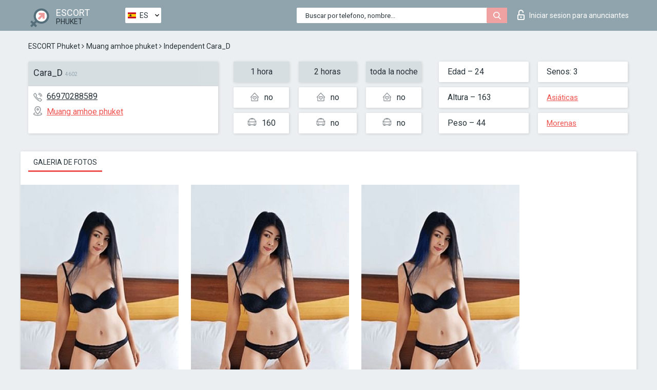

--- FILE ---
content_type: text/html; charset=UTF-8;
request_url: https://escortsitephuket.com/es/carad/
body_size: 6315
content:
<!DOCTYPE html>
<html lang="es">
<head>
	<meta http-equiv=Content-Type content="text/html;charset=UTF-8" />
	<meta http-equiv="X-UA-Compatible" content="IE=edge" />
	<meta name="viewport" content="width=device-width, minimum-scale=1, maximum-scale=1" />
	
	<title>Escorts Cara_D, número de teléfono: 66970288589, ciudad Phuket, barrio Muang amhoe phuket</title>
	<meta name="description" content="Escorts Cara_D con el móvil 66970288589 está lista para cumplir todos sus deseos durante la visita, 80% de descuento en todos los servicios">
	<!--Language-->
	<link rel="alternate" hreflang="x-default" href="https://escortsitephuket.com/carad/" />
	<link rel="alternate" hreflang="en" href="https://escortsitephuket.com/carad/" />
	<link rel="alternate" hreflang="pt" href="https://escortsitephuket.com/pt/carad/" />
	<link rel="alternate" hreflang="fr" href="https://escortsitephuket.com/fr/carad/" />
	<link rel="alternate" hreflang="es" href="https://escortsitephuket.com/es/carad/" />
	<link rel="alternate" hreflang="de" href="https://escortsitephuket.com/de/carad/" />
	<link rel="alternate" hreflang="ru" href="https://escortsitephuket.com/ru/carad/" />
	<link rel="canonical" href="https://escortsitephuket.com/es/carad/">
	<!-- different favicon -->
	<link rel="shortcut icon" href="/site1/favicons/favicon.ico" type="image/x-icon" />
	<link rel="apple-touch-icon" href="/site1/favicons/apple-touch-icon.png" />
	<link rel="apple-touch-icon" sizes="57x57" href="/site1/favicons/apple-touch-icon-57x57.png" />
	<link rel="apple-touch-icon" sizes="72x72" href="/site1/favicons/apple-touch-icon-72x72.png" />
	<link rel="apple-touch-icon" sizes="76x76" href="/site1/favicons/apple-touch-icon-76x76.png" />
	<link rel="apple-touch-icon" sizes="114x114" href="/site1/favicons/apple-touch-icon-114x114.png" />
	<link rel="apple-touch-icon" sizes="120x120" href="/site1/favicons/apple-touch-icon-120x120.png" />
	<link rel="apple-touch-icon" sizes="144x144" href="/site1/favicons/apple-touch-icon-144x144.png" />
	<link rel="apple-touch-icon" sizes="152x152" href="/site1/favicons/apple-touch-icon-152x152.png" />
	<link rel="apple-touch-icon" sizes="180x180" href="/site1/favicons/apple-touch-icon-180x180.png" />
	<!--/ different favicon -->
	

	<!--[if IE]><script src="//cdnjs.cloudflare.com/ajax/libs/html5shiv/3.7.3/html5shiv.min.js"></script><![endif]-->
	<link rel="stylesheet" type="text/css" href="/site1/css/app.min.css" />
</head>

<body class="home">
	<!-- header -->
	<div class="up-wrap">
		<div class="up-box">&#8963;</div>
	</div>
	<header id="header" class="header">
		<!-- top -->
		<div class="header-top">
			<div class="container">
				<!-- logo -->
				<a href="/es/" class="logo">
					<img src="/site1/images/logo.png" class="logo__img" alt="logo">
					<span class="logo__text">
						ESCORT<br>
						<i>Phuket</i>
					</span>
				</a>
				<div class="local ">
	                <!-- lang -->
	                <div class="lang_dropdown">
	                    <div class="lang_dropbtn lang_es">ES</div>
	                    	                    <div class="lang_dropdown-content">
	                        	                        	                     	<a class="lang_en lngs" href="https://escortsitephuket.com/carad/">EN</a>
	                        	                        	                        	                     	<a class="lang_pt lngs" href="https://escortsitephuket.com/pt/carad/">PT</a>
	                        	                        	                        	                     	<a class="lang_fr lngs" href="https://escortsitephuket.com/fr/carad/">FR</a>
	                        	                        	                        	                        	                        	                        	                     	<a class="lang_de lngs" href="https://escortsitephuket.com/de/carad/">DE</a>
	                        	                        	                        	                     	<a class="lang_ru lngs" href="https://escortsitephuket.com/ru/carad/">RU</a>
	                        	                        	                    </div>
	                    	                </div>
	                <!-- end lang -->
      			</div>
				<!-- login -->
				<a href="/user.php?lang=es" class="login"><i class="icon icon-lock"></i>Iniciar sesion <span>para anunciantes</span></a>
				<!-- form -->
				<button class="toggle-search" type="button">
					<img src="/site1/images/search.svg" class="icon-search-lg" alt="search">
				</button>

				<div id="form-search" class="form-search topsearch  topsearch2">
					<button type="submit" class="btn-search"><i class="icon icon-search"></i>
					</button>
					<input type="text" class="form-search__input topsearch" name="topsearch" placeholder="Buscar por telefono, nombre...">
				</div>
			</div>
		</div>

				<script type="text/javascript">
			var isAjaxCalled= true;
		</script>
			</header>

	<main class="wrapper">
<section>
  <div class="container">
    <div class="row">
      <!-- breadcrumbs -->
      <div class="breadcrumbs clearfix">
          <!-- ALL PAGES BREADCRUMBS -->
          <ul class="breadcrumbs-list">
         <li class="breadcrumbs-list__item"><a href="/es/" class="breadcrumbs__item_link link">ESCORT Phuket</a> <i class="fa fa-angle-right" aria-hidden="true"></i> </li> <li class="breadcrumbs-list__item"><a href="/es/location-muang-amhoe-phuket/" class="breadcrumbs__item_link link">Muang amhoe phuket</a> <i class="fa fa-angle-right" aria-hidden="true"></i> </li> <li class="breadcrumbs-list__item breadcrumbs__item_current ">Independent Cara_D</li>
          </ul>
      </div>

      <!-- card-info -->
      <div class="card-info">
          <div class="row">
            <!-- item -->
            <div class="card-info-item">
              <!-- info -->
              <div class="info info_main">
                <div class="info-header">
                  <div class="info-header__name"><h1>Cara_D<span>4602</span></h1></div>
                </div>
                <div class="info-body">
                  <!-- list -->
                  <div class="info-list">
                    <div class="info-list-item">
                      <i class="icon icon-phone"></i><a href="tel:66970288589">66970288589</a>
                    </div>
                                        <div class="info-list-item">
                      <a href="/es/location-muang-amhoe-phuket/"> <i class="icon icon-local"></i>Muang amhoe phuket</a>
                    </div>
                    
                                      </div>
                                  </div>
              </div>
            </div>

            <!-- item  PRICE-->
            <div class="card-info-item">
              <div class="row">
                <ul class="price-list">
                  <li><span class="bg-gray">1 hora</span>
                  </li>
                  <li><i class="icon icon-love-house"></i>no</li>
                  <li><i class="icon icon-car-sm"></i>160</li>
                </ul>
                <ul class="price-list">
                  <li><span class="bg-gray">2 horas</span>
                  </li>
                  <li><i class="icon icon-love-house"></i>no</li>
                  <li><i class="icon icon-car-sm"></i>no</li>
                </ul>
                <ul class="price-list">
                  <li><span class="bg-gray">toda la noche</span>
                  </li>
                  <li><i class="icon icon-love-house"></i>no</li>
                  <li><i class="icon icon-car-sm"></i>no</li>
                </ul>
              </div>
            </div>

            <!-- item  data-->
            <div class="card-info-item">
              <div class="row">
                <ul class="data-list">
                  <li>Edad – 24</li>
                  <li>Altura – 163</li>
                  <li>Peso – 44</li>
                </ul>
                <ul class="data-list">
                  <li>Senos: 3</li>
                  <li>
                  <a href="/es/nation-asian/"  rel="nofollow">Asiáticas</a></li>
                  <li><a href="/es/black/"  rel="nofollow">Morenas</a></li>
                </ul>
              </div>
            </div>
          </div>
      </div>

      <!-- slider -->
      <section id="slider" class="slider">
          <div class="info">
            <ul id="tabs" class="nav nav-tabs info-title">
              <li class="nav-item active">
                <a href="#photo" data-toggle="tab" rel="nofollow"> Galeria de fotos</a>
              </li>
                          </ul>
            <!-- content -->
            <div class="tab-content info_content">
              <div class="tab-pane active" id="photo">


                <!-- gallery -->
                <div id="gallery" class="slider__gallery gallery allphotos">
                  <div class="allphotos">
                    <div class="formphotos">
                    <div>
                                          <a title="" href="/big/4602/23851.jpg" class="big"><img src="/medium/4602/23851.jpg" alt="Cara_D" /></a>
                                          <a title="" href="/big/4602/23850.jpg" class="big"><img src="/medium/4602/23850.jpg" alt="Cara_D" /></a>
                                          <a title="" href="/big/4602/23849.jpg" class="big"><img src="/medium/4602/23849.jpg" alt="Cara_D" /></a>
                                        </div>
                    </div>
                  </div>
                </div>



                <!-- gallery mobile -->
                <div id="gallery-mobile" class="gallery-mobile">
                  
                                        <img src="/medium/4602/23851.jpg" alt="Cara_D"/>
                      <div class="gallery-hidden">
                    
                    
                  
                                        <img src="/medium/4602/23850.jpg" alt="Cara_D"/>
                    
                    
                  
                                        <img src="/medium/4602/23849.jpg" alt="Cara_D"/>
                    
                                          </div><!--/ gallery-hidden-->
                      <button id="button-gallery" class="btn btn_red" type="button">Mostrar mas fotos</button>
                      <input type="hidden" name="show_text_btn" value="Mostrar mas fotos">
                      <input type="hidden" name="hide_text_btn" value="Ocultar fotos">                
                    
                                  </div>
              </div>

              
            </div>
          </div>
      </section>

      <section class="service clearfix">
          <div class="row">
            <div class="col-xs-12 col-md-8">
              <!-- Услуги-->
              <!--noindex-->
              <div class="info">
                <div class="info-header">Servicios</div>
                <div class="info-body info-body_service clearfix">
                  <!-- list -->
                  <div class="service-list">
                    <!-- links -->
                                                                                                                <!-- sex -->
                                                <ul class="link-list">
                                                    <li class="link-list__title">Sexo</li>
                                                                                                            <li class="link-list__item link-list__item_active"><a href="/es/service-classic-sex/" rel="nofollow">Clásico sexo</a>
                                                        </li>
                                                                                                            <li class="link-list__item link-list__item_active"><a href="/es/service-a-level/" rel="nofollow">Un nivel</a>
                                                        </li>
                                                                                                            <li class="link-list__item link-list__item_active"><a href="/es/service-owo-oral-without-condom/" rel="nofollow">OWO - oral sin condón</a>
                                                        </li>
                                                                                                            <li class="link-list__item "><a href="/es/service-group-sex/" rel="nofollow">Sexo grupal</a>
                                                        </li>
                                                                                                            <li class="link-list__item "><a href="/es/service-double-penetration/" rel="nofollow">Doble penetración</a>
                                                        </li>
                                                                                                            <li class="link-list__item "><a href="/es/service-toys/" rel="nofollow">Juguetes</a>
                                                        </li>
                                                                                                            <li class="link-list__item "><a href="/es/service-fetish/" rel="nofollow">Fetiche</a>
                                                        </li>
                                                                                                    </ul>
                                                                                                                                                                                                                                                                                                                                                                                                                                                                                                                                                                                                                                                                                                                                                                                                                                                                        
                                                                                                                                                                                                                                                                                                                                                                                                                                                                                                                                                                                                                                                                                                                                                <!-- Additionally -->
                                                <ul class="link-list">
                                                    <li class="link-list__title">Adicionalmente</li>
                                                                                                            <li class="link-list__item link-list__item_active"><a href="/es/service-escort/" rel="nofollow">Escolta</a>
                                                        </li>
                                                                                                            <li class="link-list__item "><a href="/es/service-photography/" rel="nofollow">Fotografía</a>
                                                        </li>
                                                                                                            <li class="link-list__item link-list__item_active"><a href="/es/service-there-is-a-young-man-for-a-couple/" rel="nofollow">Hay un hombre joven por pareja</a>
                                                        </li>
                                                                                                            <li class="link-list__item "><a href="/es/service-couples/" rel="nofollow">Parejas</a>
                                                        </li>
                                                                                                            <li class="link-list__item "><a href="/es/service-washing-in-the-shower/" rel="nofollow">Lavado en la ducha</a>
                                                        </li>
                                                                                                            <li class="link-list__item "><a href="/es/service-pipshaw/" rel="nofollow">Pipshaw</a>
                                                        </li>
                                                                                                            <li class="link-list__item "><a href="/es/service-rimming/" rel="nofollow">Rimming</a>
                                                        </li>
                                                                                                    </ul>
                                                                                                                                                                                                                                                                                                </div>

                                    <div class="service-list">
                                                                                                                                                                                                                                                                                                                                                                                                                                                                                                                                                                                                                                                            <!-- Massage -->
                                                <ul class="link-list">
                                                    <li class="link-list__title">Masaje</li>
                                                                                                            <li class="link-list__item link-list__item_active"><a href="/es/service-professional-massage/" rel="nofollow">Masaje profesional</a>
                                                        </li>
                                                                                                            <li class="link-list__item link-list__item_active"><a href="/es/service-erotic-massage/" rel="nofollow">Masaje erótico</a>
                                                        </li>
                                                                                                            <li class="link-list__item "><a href="/es/service-urologic-massage/" rel="nofollow">Masaje urológico</a>
                                                        </li>
                                                                                                            <li class="link-list__item link-list__item_active"><a href="/es/service-thai-massage/" rel="nofollow">Masaje tailandés</a>
                                                        </li>
                                                                                                            <li class="link-list__item link-list__item_active"><a href="/es/service-massotherapy/" rel="nofollow">Masoterapia</a>
                                                        </li>
                                                                                                            <li class="link-list__item "><a href="/es/service-four-hand-massage/" rel="nofollow">Masaje a cuatro manos</a>
                                                        </li>
                                                                                                            <li class="link-list__item link-list__item_active"><a href="/es/service-sports-massage/" rel="nofollow">Masaje deportivo</a>
                                                        </li>
                                                                                                            <li class="link-list__item link-list__item_active"><a href="/es/service-relaxing-massage/" rel="nofollow">Masaje relajante</a>
                                                        </li>
                                                                                                            <li class="link-list__item link-list__item_active"><a href="/es/service-sakura-branch/" rel="nofollow">Rama de Sakura</a>
                                                        </li>
                                                                                                    </ul>
                                                                                                                                                                                                                                                                                                                                                
                                                                                                                                                                                                                                                                                                                                                                                                                                                                                                                                                                                                                                                                                                                                                                                                                                                                                                                        <!-- Striptease -->
                                                <ul class="link-list">
                                                    <li class="link-list__title">Estriptís</li>
                                                                                                            <li class="link-list__item link-list__item_active"><a href="/es/service-striptease/" rel="nofollow">Estriptís</a>
                                                        </li>
                                                                                                            <li class="link-list__item "><a href="/es/service-belly-dance/" rel="nofollow">Danza del vientre</a>
                                                        </li>
                                                                                                            <li class="link-list__item link-list__item_active"><a href="/es/service-lesbian/" rel="nofollow">Lesbiana</a>
                                                        </li>
                                                                                                    </ul>
                                                                                                                        </div>

                                    <div class="service-list">
                                                                                                                                                                                                                                                                                                                                                                                                                                                                                                                                                                        <!-- BDSM -->
                                                <ul class="link-list">
                                                    <li class="link-list__title">BDSM</li>
                                                                                                            <li class="link-list__item "><a href="/es/service-mistress/" rel="nofollow">Amante</a>
                                                        </li>
                                                                                                            <li class="link-list__item "><a href="/es/service-light-domination/" rel="nofollow">Dominación de la luz</a>
                                                        </li>
                                                                                                            <li class="link-list__item link-list__item_active"><a href="/es/service-bdsm/" rel="nofollow">BDSM</a>
                                                        </li>
                                                                                                            <li class="link-list__item link-list__item_active"><a href="/es/service-slave/" rel="nofollow">Esclavo</a>
                                                        </li>
                                                                                                            <li class="link-list__item link-list__item_active"><a href="/es/service-strap-on/" rel="nofollow">Correa</a>
                                                        </li>
                                                                                                            <li class="link-list__item link-list__item_active"><a href="/es/service-role-playing-games/" rel="nofollow">Juegos de rol</a>
                                                        </li>
                                                                                                            <li class="link-list__item "><a href="/es/service-bandage/" rel="nofollow">Vendaje</a>
                                                        </li>
                                                                                                            <li class="link-list__item "><a href="/es/service-trampling/" rel="nofollow">Pisoteando</a>
                                                        </li>
                                                                                                    </ul>
                                                                                                                                                                                                                                                                                                                                                                                                                                    
                                                                                                                                                                                                                                                                                                                                                                                                                                                                                    <!-- Caress -->
                                                <ul class="link-list">
                                                    <li class="link-list__title">Caricia</li>
                                                                                                            <li class="link-list__item link-list__item_active"><a href="/es/service-blowjob-condom/" rel="nofollow">Condón mamada</a>
                                                        </li>
                                                                                                            <li class="link-list__item link-list__item_active"><a href="/es/service-gfe/" rel="nofollow">Una experiencia de novia</a>
                                                        </li>
                                                                                                            <li class="link-list__item link-list__item_active"><a href="/es/service-deepthroating-blowjob/" rel="nofollow">Mamada de garganta profunda</a>
                                                        </li>
                                                                                                            <li class="link-list__item link-list__item_active"><a href="/es/service-blowjob-in-the-car/" rel="nofollow">Mamada en el coche</a>
                                                        </li>
                                                                                                            <li class="link-list__item link-list__item_active"><a href="/es/service-cunnilingus/" rel="nofollow">Cunnilingus</a>
                                                        </li>
                                                                                                            <li class="link-list__item "><a href="/es/service-anilingus/" rel="nofollow">Anilingus</a>
                                                        </li>
                                                                                                    </ul>
                                                                                                                                                                                                                                                                                                                                                                                                                                                                                                                                                            </div>

                                    <div class="service-list">
                                                                                                                                                                                                                                                                                                                                                                                                                                                                                                                                                                                                                                                                                                                                                                                                                                    <!-- Fisting -->
                                                <ul class="link-list">
                                                    <li class="link-list__title">Fisting</li>
                                                                                                            <li class="link-list__item "><a href="/es/service-classic-fisting/" rel="nofollow">Fisting clásico</a>
                                                        </li>
                                                                                                            <li class="link-list__item "><a href="/es/service-anal-fisting/" rel="nofollow">Fisting anal</a>
                                                        </li>
                                                                                                            <li class="link-list__item "><a href="/es/service-extreme-fisting/" rel="nofollow">Puño extremo</a>
                                                        </li>
                                                                                                    </ul>
                                                                                                                                                                        
                                                                                                                                                                                                                        <!-- Cum -->
                                                <ul class="link-list">
                                                    <li class="link-list__title">Semen</li>
                                                                                                            <li class="link-list__item "><a href="/es/service-cim/" rel="nofollow">Semen en la boca</a>
                                                        </li>
                                                                                                            <li class="link-list__item link-list__item_active"><a href="/es/service-cob/" rel="nofollow">Cum On Breast</a>
                                                        </li>
                                                                                                            <li class="link-list__item "><a href="/es/service-cif/" rel="nofollow">Cum In Face</a>
                                                        </li>
                                                                                                    </ul>
                                                                                                                                                                                                                                                                                                                                                                                                                                                                                                                                                                                                                                                                                                                                                                                    
                                                                                                                                                                                                                                                                                                            <!-- WS -->
                                                <ul class="link-list">
                                                    <li class="link-list__title">Deporte acuático</li>
                                                                                                            <li class="link-list__item link-list__item_active"><a href="/es/service-ws-giving/" rel="nofollow">Deportes acuáticos dando</a>
                                                        </li>
                                                                                                            <li class="link-list__item link-list__item_active"><a href="/es/service-ws-getting/" rel="nofollow">Deportes acuáticos recibiendo</a>
                                                        </li>
                                                                                                    </ul>
                                                                                                                                                                                                                                                                                                                                                                                                                                                                                                                                                                                                                                                                                                
                  </div>

                </div><!--/ info-body info-body_service clearfix-->
              </div>
              <!--/noindex-->
              <!--/ info Услуги-->
            </div><!--/ col-xs-12 col-md-8-->


            <div class="col-xs-12 col-md-4">
              <div class="info">
                <div class="info-header">Mapa</div>
                <div class="info-body">
                  <div class="map-wrap">
                    <!-- карта -->
                     <script src="https://api-maps.yandex.com/2.1/?load=package.map,package.controls,package.geoObjects&lang=en-US" type="text/javascript"></script>
                    <script language='Javascript' src="/js/jquery.min.js"></script>
                    <div id="YMaps3ID"></div>
                    <script>
                              
                              ymaps.ready(function () {
                                  var myMap = new ymaps.Map('YMaps3ID', {
                                      center: [59.946565, 30.128097],
                                      zoom: 15});
                                  myMap.behaviors.disable('scrollZoom');
                                  ymaps.geocode('Phuket, region Muang amhoe phuket', {
                                      results: 1
                                  }).then(function (res) {
                                      var firstGeoObject = res.geoObjects.get(0),
                                      coords = firstGeoObject.geometry.getCoordinates(),
                                      bounds = firstGeoObject.properties.get('boundedBy');
                                      firstGeoObject.properties.set('balloonContentBody','<a href="/carad"><font size="4"><strong>Cara_D</strong></font></a><br>');
                                      myMap.geoObjects.add(firstGeoObject);
                                      myMap.setBounds(bounds, {
                                          checkZoomRange: true
                                      });
                                  });
                              });
                        </script>
                  </div>
                </div>
              </div>
            </div>
          </div>
      </section>

      
      <!-- new -->
      <section class="next-card">
          <div class="row">
            <h2>Otras chicas en Muang amhoe phuket</h2>
            <div>
                          </div>

            <div class="cards">
                            <!-- item -->
              <div class="col-xs-6 col-md-4 col-lg-3">
                <div class="card">
                  <!-- card-panel -->
                  <div class="card-panel">
                    <a href="/es/miss-yoyo/" class="card-panel-item card-panel-item_name" rel="nofollow"><span>Miss Yoyo</span></a>
                    <div class="card-panel-item card-panel-item_tel">66954285165</div>
                  </div>

                  <!-- body -->
                  <div class="card-body">
                    <!-- image -->
                    <a href="/es/miss-yoyo/" class="cards__image" rel="nofollow">
                      <img src="/small/45266/236163.jpg" alt="girl">
                                            <span class="card__subway">Muang amhoe phuket</span>
                                          </a>

                    <!-- list -->
                    <!-- noindex -->
                    <div class="card-list">
                      <!-- item -->
                      <div class="card-list-item">
                        <div class="card-list-item__title">PRECIOS</div>
                        <ul class="list">
                          <li>
                            <span>1 hora</span>
                            <span>120</span>
                        </li>
                        <li>
                            <span>2 horas</span>
                            <span>150</span>
                        </li>
                        <li>
                            <span>toda la noche</span>
                            <span>no</span>
                        </li>
                        </ul>
                      </div>

                      <!-- item -->
                      <div class="card-list-item">
                        <ul class="list">
                          <li>
                                <span>Edad</span>
                                <span>26 </span>
                            </li>
                            <li>
                                <span>Altura</span>
                                <span>162</span>
                            </li>
                            <li>
                                <span>Peso</span>
                                <span>45</span>
                            </li>
                            <li>
                                <span>Senos</span>
                                <span>3</span>
                            </li>
                        </ul>
                      </div>

                      <!-- check -->
                      <div class="check-label-list">
                                                                      </div>
                    </div>
                    <!-- /noindex -->
                  </div>
                </div>
              </div>
                            <!-- item -->
              <div class="col-xs-6 col-md-4 col-lg-3">
                <div class="card">
                  <!-- card-panel -->
                  <div class="card-panel">
                    <a href="/es/miss-liz/" class="card-panel-item card-panel-item_name" rel="nofollow"><span>Miss Liz</span></a>
                    <div class="card-panel-item card-panel-item_tel">66954285165</div>
                  </div>

                  <!-- body -->
                  <div class="card-body">
                    <!-- image -->
                    <a href="/es/miss-liz/" class="cards__image" rel="nofollow">
                      <img src="/small/45419/236790.jpg" alt="girl">
                                            <span class="card__subway">Muang amhoe phuket</span>
                                          </a>

                    <!-- list -->
                    <!-- noindex -->
                    <div class="card-list">
                      <!-- item -->
                      <div class="card-list-item">
                        <div class="card-list-item__title">PRECIOS</div>
                        <ul class="list">
                          <li>
                            <span>1 hora</span>
                            <span>no</span>
                        </li>
                        <li>
                            <span>2 horas</span>
                            <span>150</span>
                        </li>
                        <li>
                            <span>toda la noche</span>
                            <span>no</span>
                        </li>
                        </ul>
                      </div>

                      <!-- item -->
                      <div class="card-list-item">
                        <ul class="list">
                          <li>
                                <span>Edad</span>
                                <span>28 </span>
                            </li>
                            <li>
                                <span>Altura</span>
                                <span>160</span>
                            </li>
                            <li>
                                <span>Peso</span>
                                <span>46</span>
                            </li>
                            <li>
                                <span>Senos</span>
                                <span>4</span>
                            </li>
                        </ul>
                      </div>

                      <!-- check -->
                      <div class="check-label-list">
                                                                      </div>
                    </div>
                    <!-- /noindex -->
                  </div>
                </div>
              </div>
                            <!-- item -->
              <div class="col-xs-6 col-md-4 col-lg-3">
                <div class="card">
                  <!-- card-panel -->
                  <div class="card-panel">
                    <a href="/es/roesd/" class="card-panel-item card-panel-item_name" rel="nofollow"><span>Roes_D</span></a>
                    <div class="card-panel-item card-panel-item_tel">66970288589</div>
                  </div>

                  <!-- body -->
                  <div class="card-body">
                    <!-- image -->
                    <a href="/es/roesd/" class="cards__image" rel="nofollow">
                      <img src="/small/4599/23837.jpg" alt="girl">
                                            <span class="card__subway">Muang amhoe phuket</span>
                                          </a>

                    <!-- list -->
                    <!-- noindex -->
                    <div class="card-list">
                      <!-- item -->
                      <div class="card-list-item">
                        <div class="card-list-item__title">PRECIOS</div>
                        <ul class="list">
                          <li>
                            <span>1 hora</span>
                            <span>3500</span>
                        </li>
                        <li>
                            <span>2 horas</span>
                            <span>4500</span>
                        </li>
                        <li>
                            <span>toda la noche</span>
                            <span>no</span>
                        </li>
                        </ul>
                      </div>

                      <!-- item -->
                      <div class="card-list-item">
                        <ul class="list">
                          <li>
                                <span>Edad</span>
                                <span>26 </span>
                            </li>
                            <li>
                                <span>Altura</span>
                                <span>163</span>
                            </li>
                            <li>
                                <span>Peso</span>
                                <span>54</span>
                            </li>
                            <li>
                                <span>Senos</span>
                                <span>3</span>
                            </li>
                        </ul>
                      </div>

                      <!-- check -->
                      <div class="check-label-list">
                                                                      </div>
                    </div>
                    <!-- /noindex -->
                  </div>
                </div>
              </div>
                            <!-- item -->
              <div class="col-xs-6 col-md-4 col-lg-3">
                <div class="card">
                  <!-- card-panel -->
                  <div class="card-panel">
                    <a href="/es/miss-sara-1/" class="card-panel-item card-panel-item_name" rel="nofollow"><span>Miss Sara</span></a>
                    <div class="card-panel-item card-panel-item_tel">66954285165</div>
                  </div>

                  <!-- body -->
                  <div class="card-body">
                    <!-- image -->
                    <a href="/es/miss-sara-1/" class="cards__image" rel="nofollow">
                      <img src="/small/45472/236964.jpg" alt="girl">
                                            <span class="card__subway">Muang amhoe phuket</span>
                                          </a>

                    <!-- list -->
                    <!-- noindex -->
                    <div class="card-list">
                      <!-- item -->
                      <div class="card-list-item">
                        <div class="card-list-item__title">PRECIOS</div>
                        <ul class="list">
                          <li>
                            <span>1 hora</span>
                            <span>no</span>
                        </li>
                        <li>
                            <span>2 horas</span>
                            <span>no</span>
                        </li>
                        <li>
                            <span>toda la noche</span>
                            <span>no</span>
                        </li>
                        </ul>
                      </div>

                      <!-- item -->
                      <div class="card-list-item">
                        <ul class="list">
                          <li>
                                <span>Edad</span>
                                <span>26 </span>
                            </li>
                            <li>
                                <span>Altura</span>
                                <span>156</span>
                            </li>
                            <li>
                                <span>Peso</span>
                                <span>45</span>
                            </li>
                            <li>
                                <span>Senos</span>
                                <span>4</span>
                            </li>
                        </ul>
                      </div>

                      <!-- check -->
                      <div class="check-label-list">
                                                                      </div>
                    </div>
                    <!-- /noindex -->
                  </div>
                </div>
              </div>
                          </div>
          </div>
      </section>
    </div>
  </div>
</section>


	</div>
	</main>

	<input type="hidden" id="siteadvsearchressearch" value="" />

	<script src="/site1/js/modernizr-custom.min.js"></script>
	<script src="/site1/js/jq.min.js"></script>
	<script src="/site1/js/app.min.js"></script>

	<link href="/site1/style.css" rel="stylesheet" type="text/css" />
	<link href='//fonts.googleapis.com/css?family=Roboto:400italic,400,700,300&amp;subset=cyrillic' rel='stylesheet' type='text/css' />
	<link href='//maxcdn.bootstrapcdn.com/font-awesome/4.7.0/css/font-awesome.min.css' rel='stylesheet' type='text/css' />
	<link rel="stylesheet" href="/js/rangeSlider/css/ion.rangeSlider.css" type="text/css" media="screen" />
	<link rel="stylesheet" href="/js/rangeSlider/css/ion.rangeSlider.skinHTML5.css" type="text/css" media="screen" />
	<link href="/js/LightGallery/css/lightgallery.css" rel="stylesheet">

	<script src="/js/main.js"></script>
	<script src="/inc/modules/filters/filter_ajax.js?v=2"></script>
</body>
</html>